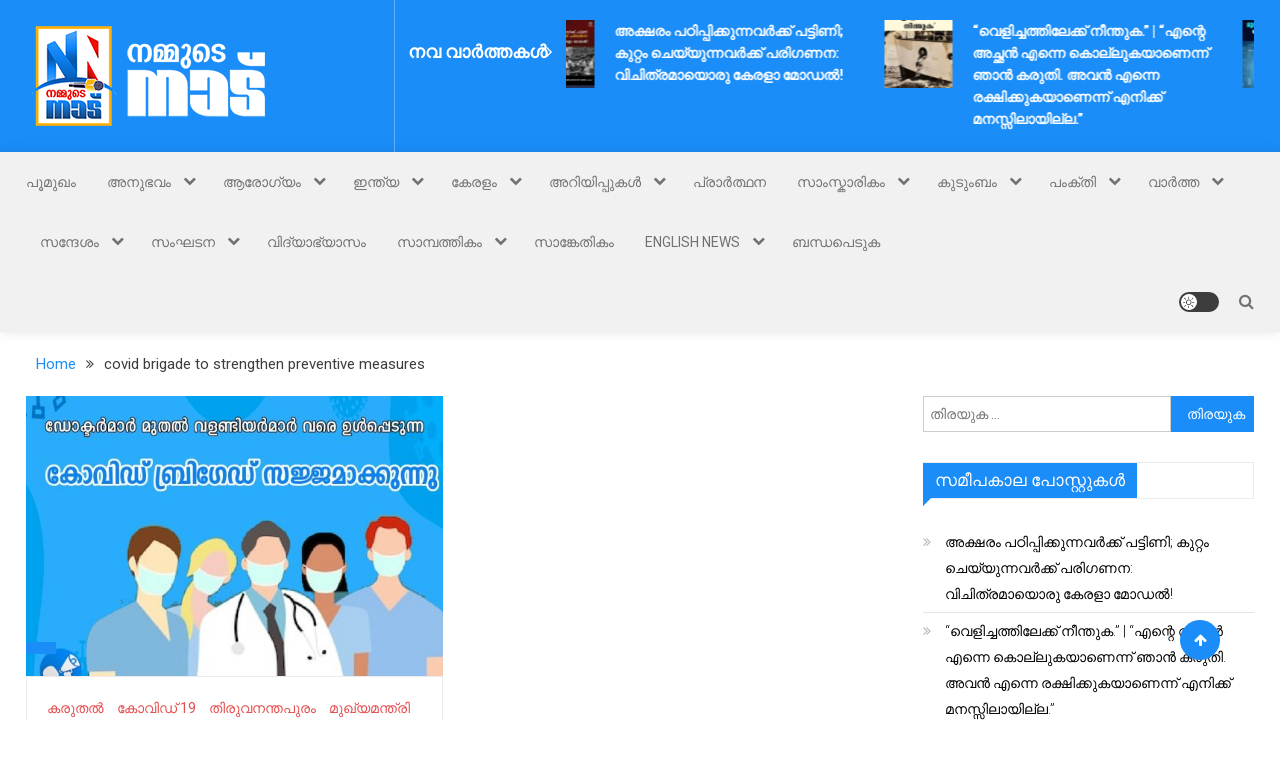

--- FILE ---
content_type: text/html; charset=utf-8
request_url: https://www.google.com/recaptcha/api2/aframe
body_size: 268
content:
<!DOCTYPE HTML><html><head><meta http-equiv="content-type" content="text/html; charset=UTF-8"></head><body><script nonce="hED23T_5gbgGMRHZFB1C7Q">/** Anti-fraud and anti-abuse applications only. See google.com/recaptcha */ try{var clients={'sodar':'https://pagead2.googlesyndication.com/pagead/sodar?'};window.addEventListener("message",function(a){try{if(a.source===window.parent){var b=JSON.parse(a.data);var c=clients[b['id']];if(c){var d=document.createElement('img');d.src=c+b['params']+'&rc='+(localStorage.getItem("rc::a")?sessionStorage.getItem("rc::b"):"");window.document.body.appendChild(d);sessionStorage.setItem("rc::e",parseInt(sessionStorage.getItem("rc::e")||0)+1);localStorage.setItem("rc::h",'1768611001435');}}}catch(b){}});window.parent.postMessage("_grecaptcha_ready", "*");}catch(b){}</script></body></html>